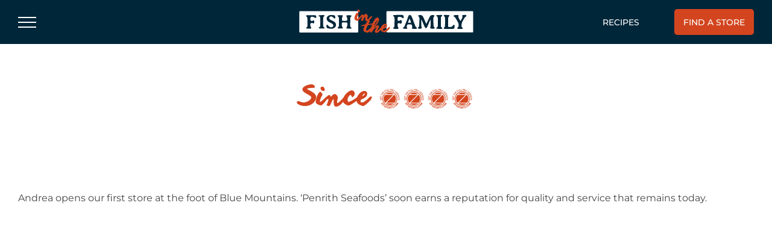

--- FILE ---
content_type: text/css
request_url: https://fishinthefamily.com.au/wp-content/plugins/ajax-load-more-pro/pro/ajax-load-more-filters/dist/css/styles.css?ver=8855bb89fa5c2840e58c8a0d4384aeb8
body_size: 1354
content:
#alm-selected-filters{padding:0 0 15px;margin:0}#alm-selected-filters li{display:inline-block;margin:0 5px 5px 0;padding:0;list-style:none;background:none}#alm-selected-filters li a{display:block;padding:5px 10px;-webkit-border-radius:2px;border-radius:2px;background:#efefef;border:1px solid #e7e7e7;color:#666;font-size:13px;text-decoration:none;line-height:1.1}#alm-selected-filters li a,#alm-selected-filters li a:before{-webkit-transition:all .15s ease;-o-transition:all .15s ease;transition:all .15s ease}#alm-selected-filters li a:before{content:"\D7";display:inline-block;vertical-align:top;margin:0 4px 0 0;opacity:.3;color:#222;position:relative;left:-2px;text-shadow:0 1px 1px hsla(0,0%,100%,.5)}#alm-selected-filters li a:focus,#alm-selected-filters li a:hover{background-color:#efefef;border-color:#ccc;color:#222}#alm-selected-filters li a:focus:before,#alm-selected-filters li a:hover:before{opacity:1}.alm-filters.filters-blue .alm-filter li a.active.field-checkbox:before,.alm-filters.filters-blue .alm-filter li a.active.field-radio:before{background-color:#0081bf;border-color:#0081bf}.alm-filters.filters-blue button[type=button]{background-color:#0081bf}.alm-filters.filters-blue button[type=button]:focus,.alm-filters.filters-blue button[type=button]:hover{background-color:#0073aa}.alm-filters.filters-blue .noUi-connect{background-color:#0081bf}.alm-filters.filters-red .alm-filter li a.active.field-checkbox:before,.alm-filters.filters-red .alm-filter li a.active.field-radio:before{background-color:#ed7070;border-color:#ed7070}.alm-filters.filters-red button[type=button]{background-color:#ed7070}.alm-filters.filters-red button[type=button]:focus,.alm-filters.filters-red button[type=button]:hover{background-color:#d45858}.alm-filters.filters-red .noUi-connect{background-color:#ed7070}.alm-filters.filters-green .alm-filter li a.active.field-checkbox:before,.alm-filters.filters-green .alm-filter li a.active.field-radio:before{background-color:#6fca68;border-color:#6fca68}.alm-filters.filters-green button[type=button]{background-color:#6fca68}.alm-filters.filters-green button[type=button]:focus,.alm-filters.filters-green button[type=button]:hover{background-color:#64b95e}.alm-filters.filters-green .noUi-connect{background-color:#6fca68}.alm-range-slider--label{font-size:15px;padding:10px 0 0}.alm-range-slider .noUi-connect{background-color:#888}.alm-range-slider .noUi-handle{cursor:pointer}.alm-range-slider .noUi-vertical{height:200px}.alm-range-slider .noUi-marker-horizontal.noUi-marker{height:2px;width:1px}.alm-range-slider .noUi-marker-horizontal.noUi-marker-large{height:5px}.alm-range-slider .noUi-pips{color:#666;font-size:13px}.alm-reveal.alm-filters:after{content:"";display:table;clear:both}.alm-filters-container{margin:0;padding:0;position:relative;-webkit-transition:opacity .25s ease;-o-transition:opacity .25s ease;transition:opacity .25s ease}.alm-filters-container *,.alm-filters-container :after,.alm-filters-container :before{-webkit-box-sizing:border-box;box-sizing:border-box}.alm-filters-container .alm-filter{display:block;padding:0 0 10px;margin:0 0 20px}.alm-filters-container .alm-filter--submit{display:block;padding:0;margin:0 0 15px}.alm-filters-container .alm-filter label{font-weight:600;font-size:15px;margin:0 0 15px;padding:0;cursor:pointer}.alm-filters-container .alm-filter[data-fieldtype=range_slider] label,.alm-filters-container .alm-filter[data-fieldtype=text] label{display:block}.alm-filters-container .alm-filter ul{padding:0;margin:0}.alm-filters-container .alm-filter ul ul{padding-top:4px}.alm-filters-container .alm-filter li{padding:0;margin:0 0 6px;list-style:none;content:"";line-height:1;display:block;clear:both;position:relative}.alm-filters-container .alm-filter li.has_parent{padding-left:9px}.alm-filters-container .alm-filter li:last-of-type{margin:0}.alm-filters-container .alm-filter li a{display:block;padding:0 10px 0 26px;min-height:22px;line-height:1.4;font-size:15px;position:relative;text-decoration:none;color:#666}.alm-filters-container .alm-filter li a:before{position:absolute;left:1px;top:1px;width:18px;height:18px;background:#fff;border:1px solid #ccc;display:block;content:"";-webkit-transition:all .15s ease;-o-transition:all .15s ease;transition:all .15s ease;-webkit-box-shadow:inset 0 1px 1px rgba(0,0,0,.1);box-shadow:inset 0 1px 1px rgba(0,0,0,.1)}.alm-filters-container .alm-filter li a:after{position:absolute;display:block;content:"";z-index:1;opacity:0;visibility:hidden}.alm-filters-container .alm-filter li a:focus,.alm-filters-container .alm-filter li a:hover{color:#222}.alm-filters-container .alm-filter li a:focus:before,.alm-filters-container .alm-filter li a:hover:before{border-color:#888}.alm-filters-container .alm-filter li a.field-checkbox:before{-webkit-border-radius:2px;border-radius:2px}.alm-filters-container .alm-filter li a.field-checkbox:after{left:7px;top:3px;width:6px;height:11px;border:solid #fff;border-width:0 3px 3px 0;-ms-transform:rotate(45deg);-webkit-transform:rotate(45deg);transform:rotate(45deg)}.alm-filters-container .alm-filter li a.field-radio:after,.alm-filters-container .alm-filter li a.field-radio:before{-webkit-border-radius:100%;border-radius:100%}.alm-filters-container .alm-filter li a.field-radio:after{width:8px;height:8px;left:6px;top:6px;background-color:#fff}.alm-filters-container .alm-filter li a.active{color:#222}.alm-filters-container .alm-filter li a.active.field-checkbox:before,.alm-filters-container .alm-filter li a.active.field-radio:before{border-color:#888;background-color:#888;-webkit-box-shadow:none;box-shadow:none}.alm-filters-container .alm-filter li a.active.field-checkbox:after,.alm-filters-container .alm-filter li a.active.field-radio:after{visibility:visible;opacity:1}.alm-filters-container .alm-filter--select select{margin:0;max-width:100%;position:relative;background-color:#fff;cursor:pointer;font-size:15px;color:#333}.alm-filters-container .alm-filter--select select[multiple]{padding:5px}.alm-filters-container .alm-filter--text-wrap{position:relative}.alm-filters-container .alm-filter--text-wrap input[type=text]{background:#fff;border:1px solid #ccc;color:#666;padding:0 10px;-webkit-border-radius:3px;border-radius:3px;max-width:100%;width:100%;height:42px;line-height:42px;outline:none;-webkit-transition:border-color .15s ease;-o-transition:border-color .15s ease;transition:border-color .15s ease;font-size:15px;color:#333;min-width:100px}.alm-filters-container .alm-filter--text-wrap input[type=text]:active,.alm-filters-container .alm-filter--text-wrap input[type=text]:focus{border-color:#888;background:#fff}.alm-filters-container .alm-filter--text-wrap button[type=button]{-webkit-border-radius:0 3px 3px 0;border-radius:0 3px 3px 0;width:auto;height:auto;line-height:1}.alm-filters-container .alm-filter--text-wrap.has-button{display:-webkit-box;display:-webkit-flex;display:-ms-flexbox;display:flex;-webkit-box-pack:center;-webkit-justify-content:center;-ms-flex-pack:center;justify-content:center}.alm-filters-container .alm-filter--text-wrap.has-button input[type=text]{-webkit-border-radius:2px 0 0 2px;border-radius:2px 0 0 2px;-webkit-box-flex:1;-webkit-flex:1;-ms-flex:1;flex:1}.alm-filters-container .alm-filter--text-wrap.has-button button{-webkit-box-shadow:-3px 0 5px rgba(0,0,0,.1);box-shadow:-3px 0 5px rgba(0,0,0,.1)}.alm-filters-container .alm-filter--text ::-webkit-input-placeholder{color:#ccc;font-size:15px}.alm-filters-container .alm-filter--text ::-moz-placeholder{color:#ccc;font-size:15px}.alm-filters-container .alm-filter--text :-ms-input-placeholder{color:#ccc;font-size:15px}.alm-filters-container .alm-filter--text :-moz-placeholder{color:#ccc;font-size:15px}.alm-filters-container .alm-filter--preselected li.alm-filter--radio a.active{cursor:default}.alm-filters-container .alm-filter--title h3{font-size:18px;font-weight:600;margin:0;padding:0 0 20px;line-height:1.15}.alm-filters-container button[type=button]{padding:0 15px;-webkit-border-radius:3px;border-radius:3px;max-width:100%;width:auto;height:42px;line-height:42px;font-size:15px;color:#fff;background-color:#888;border:none;text-transform:none;font-weight:600;cursor:pointer}.alm-filters-container button[type=button]:active,.alm-filters-container button[type=button]:focus,.alm-filters-container button[type=button]:hover{color:#fff;background-color:#454545}.alm-filters-container.filtering{opacity:.6}.alm-filters-container.filtering .alm-filters--loading{display:block}.alm-filters-container--loading{position:absolute;left:0;top:0;width:100%;height:100%;z-index:1000;display:none}.alm-filters-container .alm-filters-edit{position:absolute;right:0;top:5px;opacity:0;visibility:hidden;font-size:13px;padding:5px;display:inline-block;-webkit-transition:all .15s ease;-o-transition:all .15s ease;transition:all .15s ease}.alm-filters-container:hover .alm-filters-edit{visibility:visible;opacity:1}

--- FILE ---
content_type: text/css
request_url: https://fishinthefamily.com.au/wp-content/plugins/ajax-load-more-pro/pro/ajax-load-more-paging/core/css/ajax-load-more-paging.min.css?ver=8855bb89fa5c2840e58c8a0d4384aeb8
body_size: 439
content:
ul.alm-paging{text-align:center;margin:0;padding:15px 0 10px;list-style:none;opacity:0;position:relative;z-index:1}ul.alm-paging.empty{display:none}ul.alm-paging li{background:none;overflow:hidden;position:relative;list-style:none;padding:0;margin:0 1px;line-height:1;display:inline-block;vertical-align:top;font-size:15px}ul.alm-paging li:before,ul.alm-paging li:after{content:none}ul.alm-paging li a{display:block;padding:8px 10px;border-radius:2px;color:#666;border:1px solid #f1f1f1;background:#f7f7f7;text-decoration:none;-webkit-transition:all 0.15s ease;transition:all 0.15s ease}ul.alm-paging li a:hover,ul.alm-paging li a:focus{color:#222;border-color:#e1e1e1;background-color:#efefef}ul.alm-paging li a:active{background-color:#e1e1e1}ul.alm-paging li.disabled a{box-shadow:none;cursor:default !important;opacity:.3}ul.alm-paging li.active a{background:#ed7070;border-color:#ed7070;color:#fff;cursor:default;text-decoration:none}.ajax-load-more-wrap.paging-blue ul.alm-paging li.active a{background-color:#6bb1d9;border-color:#6bb1d9}.ajax-load-more-wrap.paging-green ul.alm-paging li.active a{background-color:#98ca68;border-color:#98ca68}.ajax-load-more-wrap.paging-red ul.alm-paging li.active a{background-color:#ca4b4b;border-color:#ca4b4b}.ajax-load-more-wrap.paging-purple ul.alm-paging li.active a{background-color:#b369c8;border-color:#b369c8}.ajax-load-more-wrap.paging-grey ul.alm-paging li.active a{background-color:#666;border-color:#666}.ajax-load-more-wrap.paging-white ul.alm-paging li.active a{background-color:#fff;color:#333;border-color:#fff}.ajax-load-more-wrap .alm-paging-content{-webkit-transition:all 0.25s ease;transition:all 0.25s ease}.ajax-load-more-wrap.alm-loading .alm-paging-content{opacity:0.5}.alm-paging-wrap .alm-paging-loading,.ajax-load-more-wrap.alm-is-filtering{background-color:rgba(255, 255, 255, 0.1);background-image:url('../../img/ajax-loader.gif');background-repeat:no-repeat;background-position:center center}.ajax-load-more-wrap.alm-loading .ajax-load-more-wrap.alm-is-filtering{min-height:150px}.ajax-load-more-wrap.alm-is-filtering{background-color:transparent}.alm-paging-wrap .alm-reveal{position:relative}.alm-paging-wrap .alm-paging-loading{display:block;opacity:0;visibility:hidden;position:absolute;top:0;left:0;width:100%;height:100%;z-index:9999;-webkit-transition:all 0.25s ease;transition:all 0.25s ease}.alm-loading .alm-paging-wrap .alm-paging-loading{visibility:visible;opacity:1}

--- FILE ---
content_type: image/svg+xml
request_url: https://fishinthefamily.com.au/wp-content/uploads/2021/04/FITF-LOGO-STACKED.svg
body_size: 6413
content:
<svg xmlns="http://www.w3.org/2000/svg" width="334.95" height="297.28" viewBox="0 0 334.95 297.28"><defs><style>.cls-1{fill:#00263a;}.cls-2{fill:#d2451e;}</style></defs><g id="Layer_2" data-name="Layer 2"><g id="Layer_1-2" data-name="Layer 1"><path class="cls-1" d="M.56,2.83V120.4a2.84,2.84,0,0,0,2.83,2.84H331.56a2.84,2.84,0,0,0,2.83-2.84V2.83A2.83,2.83,0,0,0,331.56,0H3.39A2.83,2.83,0,0,0,.56,2.83Zm95.88,32q0,4.59-3.16,4.59c-.19,0-2.79-1.26-7.82-3.76S76,31.87,72.21,31.87a10.06,10.06,0,0,0-4.46,1.33,8.79,8.79,0,0,0-3.83,3.62c-.83,1.52-1.24,4.26-1.24,8.2q0,11.71,8,11.71a13.15,13.15,0,0,0,6.13-2.12A19,19,0,0,1,81,52.48q4.26,0,4.27,9.55,0,5.25-2,7.41a2.69,2.69,0,0,1-2,1,14.91,14.91,0,0,1-4.41-1.3,15.07,15.07,0,0,0-4.52-1.3q-5.32,0-7.92,2.44-1.79,1.65-1.78,6.9a34.86,34.86,0,0,0,1.5,10.19A48.68,48.68,0,0,0,67,95c.91,1.77,1.36,2.67,1.36,2.7,0,2-1.92,2.93-5.77,2.93l-1.88,0H58.74q-13.8,0-17.52-1.16c-1.63-.52-2.44-1.46-2.44-2.82s1.16-2.69,3.47-4,3.66-2.85,4.07-4.69q.23-1,.22-22.9t-.8-26.1a14.49,14.49,0,0,0-4-7.54c-2.14-2.19-3.22-3.9-3.22-5.11s1-2,2.83-2.27q5-.82,25.06-.83l6-.16h6l1.94.05q10.92,0,12.86,1.27,3.27,2.16,3.27,8.73Zm42.61,64.86h-3.88l-1.28-.06h-2.6l-3.77-.11-5-.11-2.44-.11c-.81,0-1.65-.06-2.5-.06q-7.09,0-7.09-2.26t3.69-4.84a10.41,10.41,0,0,0,4.51-5.77q.84-3.21.84-25.33t-.45-23.84a9.71,9.71,0,0,0-3.77-5.85q-5-3.54-5-5.53V25q0-2,14-2l3.77-.16h3.77l1.27.05h1.28q6.32,0,7.68.47c.9.32,1.35,1.26,1.35,2.85,0,1-1.36,2.54-4.1,4.75a9.08,9.08,0,0,0-3,5.19q-.78,3.38-.78,26t.61,25.13q.62,2.49,4,5.36t3.39,4.75Q143.49,99.66,139.05,99.66Zm53.5-.28A29,29,0,0,1,182.9,101h-2a75.42,75.42,0,0,1-13.53-1.37Q160,98.27,158,97q-3.6-2.49-3.6-11.55V83.52q0-5.85,3.16-5.85,2.22,0,7,5.63t8.12,7.52a16.92,16.92,0,0,0,8.43,1.87,12.92,12.92,0,0,0,8.62-2.93c2.33-2,3.49-4.06,3.49-6.35a11.87,11.87,0,0,0-3.1-8.45q-3.1-3.31-12.37-7.57T165,60.54q-9.76-7.17-9.76-17.23a23.21,23.21,0,0,1,.44-4.37q1.83-9.49,12.25-14.36a25,25,0,0,1,10.65-2.38h2q14.79,0,19.9,2.6,3.83,1.93,3.82,9.94c0,5.35-.9,8-2.71,8q-2.22,0-7.27-4.66A45.46,45.46,0,0,0,186.67,32a14,14,0,0,0-6.79-1.43,10.25,10.25,0,0,0-7.15,2.7,8.45,8.45,0,0,0-3,6.46q0,5,5.54,9,2.77,2,12.81,6.46T202.42,64q6,6.14,6,13.81Q208.46,93.8,192.55,99.38Zm96,1.05-2.55-.06-5.27-.05q-11,0-12.92-1.82l-.66-1.22c0-1.33.77-3.3,2.33-5.91a26.18,26.18,0,0,0,3.07-7.05,46.37,46.37,0,0,0,.75-9.86q0-6.73-2-8.37t-20.71-1.62q-7,0-8.43,2.2c-.62,1-.94,4-.94,9s.31,8.43.92,10.47a17.53,17.53,0,0,0,3.27,6c1.57,2,2.35,3.48,2.35,4.61s-1.43,1.93-4.29,2.43-9.49.74-19.88.74c-2.14,0-3.56-.28-4.24-.85s-1-1.76-1-3.56c0-.67.94-1.76,2.8-3.29a9.66,9.66,0,0,0,3.47-4.67q.66-2.37.66-26.16t-.74-26.18c-.5-1.6-2-3.2-4.58-4.78a5.43,5.43,0,0,1-2.6-4.92l1.27-1.16q2.28-1.22,20.4-1.21,8.43,0,8.43,2.81c0,.89-.66,2.7-2,5.45A37.4,37.4,0,0,0,242.75,38c-.42,1.67-.64,5.36-.64,11.07q0,4.32,2.06,5.91,1.22.95,12.94.94t13.5-1.16q1.77-1.16,1.77-7.76a40.13,40.13,0,0,0-.8-9.56,21,21,0,0,0-3-6.21c-1.48-2.18-2.22-3.5-2.22-4q0-2.1,3.88-3c1.41-.33,5.19-.49,11.37-.49s10.05.18,11.64.55q3.11.72,3.1,4.14c0,.78-1,2.05-2.91,3.84A15.07,15.07,0,0,0,290.07,36q-1,2.61-1,21.05l-.17,13.43,0,2.65V78.5q0,10.11,1.28,12.42c.33.63,1.46,1.49,3.4,2.58a5,5,0,0,1,2.92,4.5C296.45,99.62,293.8,100.43,288.52,100.43Z"/><path class="cls-2" d="M47.85,147.65a10.24,10.24,0,0,0,3.21,1.69A12.46,12.46,0,0,0,55,150a3.67,3.67,0,0,0,3-1.09,4.15,4.15,0,0,0,.87-2.68,12.88,12.88,0,0,0-2.22-7.33,8.23,8.23,0,0,0-2.12-2.19,4,4,0,0,0-2.21-.8c-.55,0-1.15,0-1.79,0l-1.79.1c-.64.06-1.28.11-1.92.14a13.74,13.74,0,0,0-1.43,2.8,8.61,8.61,0,0,0-.5,2.89,6.74,6.74,0,0,0,.79,3.23A8.13,8.13,0,0,0,47.85,147.65Z"/><path class="cls-2" d="M118.73,173.1c-1.23,1.35-2.52,2.75-3.89,4.21s-2.77,2.93-4.22,4.39-2.83,2.78-4.14,3.94a40.76,40.76,0,0,1-3.57,2.82,5.08,5.08,0,0,1-2.56,1.08,1.19,1.19,0,0,1-1.06-.65,4.38,4.38,0,0,1-.39-2.15,21.12,21.12,0,0,1,.37-3.93c.24-1.27.5-2.52.79-3.76s.56-2.45.8-3.64a18,18,0,0,0,.36-3.57,11,11,0,0,0-.84-4,15.18,15.18,0,0,0-2.3-4,13.53,13.53,0,0,0-3.35-3,7.51,7.51,0,0,0-4.07-1.2,6.63,6.63,0,0,0-2.92.89,23.45,23.45,0,0,0-3.5,2.29A29,29,0,0,0,80.87,166a20.54,20.54,0,0,0-2.56,3.3,7.87,7.87,0,0,0-.65-2.12,10,10,0,0,0-1.26-2,7,7,0,0,0-1.71-1.56,3.7,3.7,0,0,0-2.07-.63A6.14,6.14,0,0,0,69.27,164a18.56,18.56,0,0,0-3.19,2.6,30.42,30.42,0,0,0-2.77,3.26l-.11.16-3.46,3.41q-2.7,2.67-5.59,5.28c-1.93,1.74-3.86,3.35-5.79,4.85a34.07,34.07,0,0,1-5.3,3.45,7.2,7.2,0,0,1-.29-2.22,17.72,17.72,0,0,1,.41-3.6,34.43,34.43,0,0,1,1.11-4.1c.46-1.39,1-2.79,1.59-4.19s1.21-2.73,1.85-4,1.28-2.39,1.91-3.4a16.92,16.92,0,0,1,1.76-2.44c-.29-1-.6-1.94-.92-2.84a16,16,0,0,0-1.16-2.56,13.55,13.55,0,0,0-1.61-2.29,14.88,14.88,0,0,0-2.24-2.05,3.05,3.05,0,0,0-1.64-.58,4.71,4.71,0,0,0-3.09,1.67,23.94,23.94,0,0,0-3.38,4.36,56.66,56.66,0,0,0-3.28,6.13q-1.59,3.42-2.82,6.94a57.79,57.79,0,0,0-2,6.87,28.45,28.45,0,0,0-.72,5.86,15.39,15.39,0,0,0,.38,3.57,8.64,8.64,0,0,0,1.25,2.9,7,7,0,0,0,1.36,1.15A23.81,23.81,0,0,0,34,193.71q1.43.79,3.09,1.59c1.11.53,2.21,1,3.3,1.45a30.54,30.54,0,0,0,3.07,1.06,8.46,8.46,0,0,0,2.34.41,6.5,6.5,0,0,0,3.49-1.42,32.23,32.23,0,0,0,4.32-3.71q2.27-2.29,4.6-5.11c1.56-1.89,3-3.76,4.39-5.62s2.57-3.62,3.62-5.26l.09-.15.41-.33c.45-.36.88-.68,1.28-1a1.94,1.94,0,0,1,.85-.43c.09,0,.28.21.55.62a5.64,5.64,0,0,1,.41,2.66,9.84,9.84,0,0,1-.36,2.29c-.24,1-.55,2-.92,3.09s-.78,2.25-1.23,3.42-.88,2.29-1.3,3.35-.8,2-1.16,2.85-.61,1.48-.77,1.93a3.52,3.52,0,0,0,1.18,1.1,10.83,10.83,0,0,0,2,.95,18.06,18.06,0,0,0,2.36.67,11.48,11.48,0,0,0,2.41.27,3.51,3.51,0,0,0,2.7-1.57,21.61,21.61,0,0,0,2.44-4c.78-1.61,1.57-3.36,2.34-5.26s1.55-3.68,2.34-5.35a29,29,0,0,1,2.48-4.37,5.21,5.21,0,0,1,2.8-2.24c.22,0,.37.25.43.75a15.26,15.26,0,0,1,.1,2c0,.8,0,1.72-.05,2.75s0,2.12,0,3.28c0,1.74.08,3.52.24,5.35a21,21,0,0,0,1,5A9.23,9.23,0,0,0,91,198.51,5.41,5.41,0,0,0,95,200a18.58,18.58,0,0,0,7.09-1.38A30.72,30.72,0,0,0,108.5,195a40,40,0,0,0,5.67-4.92q2.63-2.75,4.8-5.5c1.45-1.83,2.73-3.57,3.86-5.21l2.84-4.15-3.86-5.64Q120.57,171.08,118.73,173.1Z"/><path class="cls-2" d="M306.1,165.43a1.3,1.3,0,0,0-.7-.55,2.24,2.24,0,0,0-.94-.1c-.34,0-.65.05-.94.05a5.08,5.08,0,0,0-2.51.7,15.1,15.1,0,0,0-2.36,1.64,23,23,0,0,0-2,1.9c-.6.65-1.07,1.15-1.43,1.5q-2,2-4.63,4.41a68.81,68.81,0,0,1-5.57,4.61,37.42,37.42,0,0,1-5.95,3.64,13.34,13.34,0,0,1-5.79,1.47c-1.83,0-3-.36-3.62-1.08a4.65,4.65,0,0,1-.87-3,8.5,8.5,0,0,1,.39-2.85,14.5,14.5,0,0,1,1.16-2.36l4.43-1.86q2.37-1,4.66-2.22a40,40,0,0,0,4.39-2.7,20,20,0,0,0,3.69-3.32,15.71,15.71,0,0,0,2.53-4.08,12.44,12.44,0,0,0,.94-4.92q0-4.53-2.58-6.85t-7.55-2.31a16,16,0,0,0-6.24,1.3,25.44,25.44,0,0,0-6,3.55,35.84,35.84,0,0,0-5.31,5.16,37.37,37.37,0,0,0-4.24,6.17,34.59,34.59,0,0,0-2,4.2l-4.79,5Q249,176,245.86,179c-2.11,2-4.07,3.79-5.88,5.35a43.49,43.49,0,0,1-4.61,3.54,26,26,0,0,1,1.69-4.1c.7-1.38,1.47-2.78,2.29-4.19s1.65-2.83,2.51-4.25,1.61-2.83,2.29-4.26a31.67,31.67,0,0,0,1.66-4.3,14.42,14.42,0,0,0,.65-4.27,19.21,19.21,0,0,0-.19-2.65,13.53,13.53,0,0,0-.6-2.56,6,6,0,0,0-1.06-1.9,2,2,0,0,0-1.57-.75,11.81,11.81,0,0,0-4.39.94A31,31,0,0,0,234,158a52.4,52.4,0,0,0-4.48,3.13q-2.19,1.71-4.1,3.26l-3.38,2.72a9.73,9.73,0,0,1-2.34,1.52.26.26,0,0,1-.29,0l-.24-.11a6.39,6.39,0,0,1,1.11-1.86c.61-.79,1.36-1.65,2.24-2.58s1.84-1.91,2.87-2.92l3-2.92c.95-.93,1.8-1.79,2.56-2.58s1.31-1.4,1.66-1.85c1.48-2,3.07-4.26,4.78-6.9a91.76,91.76,0,0,0,4.75-8.32,62.58,62.58,0,0,0,3.64-8.88,28.13,28.13,0,0,0,1.44-8.56,5.58,5.58,0,0,0-1-2.72,14.18,14.18,0,0,0-2.32-2.75,14,14,0,0,0-3-2.12,6.33,6.33,0,0,0-2.95-.85,10.84,10.84,0,0,0-5.81,1.81,28.76,28.76,0,0,0-5.55,4.68,47.65,47.65,0,0,0-5,6.49q-2.37,3.62-4.32,7.21c-1.3,2.39-2.44,4.68-3.4,6.85s-1.72,4-2.27,5.42h0l-2.41.33-4.1.63-4.49.7-4.48.67c-1.45.21-2.8.39-4,.55s-2.33.28-3.23.34a51.2,51.2,0,0,1,4.82-7.95q2.79-3.81,5.4-7.48a20.43,20.43,0,0,0-4.51-2.65,13,13,0,0,0-5.13-1,4.48,4.48,0,0,0-2.61,1,16.72,16.72,0,0,0-2.7,2.46,36.41,36.41,0,0,0-2.68,3.37c-.88,1.26-1.71,2.5-2.48,3.74s-1.48,2.4-2.12,3.47-1.19,1.94-1.64,2.58c-.78,1.13-1.4,2-1.88,2.63a6.07,6.07,0,0,1-1.69,1.52,9.21,9.21,0,0,1-2.56,1c-1.06.25-2.55.57-4.48,1-.9.19-2,.47-3.43.82s-2.79.76-4.24,1.23-2.82,1-4.1,1.5a15.27,15.27,0,0,0-3,1.59c-.74.53-1.1,1-1.09,1.54s.62.94,1.81,1.33a4.53,4.53,0,0,0,1.74.12c.84,0,1.81-.15,2.92-.29s2.3-.32,3.57-.53l3.78-.63,3.55-.6c1.11-.2,2-.34,2.82-.44a48.66,48.66,0,0,0-5.64,12.74,47.47,47.47,0,0,0-1.84,12.68,7,7,0,0,0,1.11,3.88,11.36,11.36,0,0,0,2.9,3,20.15,20.15,0,0,0,4.05,2.26q2.26,1,4.6,1.74c1.56.51,3.07,1,4.51,1.37s2.72.8,3.81,1.19a10.94,10.94,0,0,0,4.92-1.23,29.86,29.86,0,0,0,5.4-3.43,54.24,54.24,0,0,0,5.46-4.92c.16-.17.31-.35.48-.52-.25,1.2-.46,2.31-.65,3.32-.25,1.27-.42,2.24-.51,2.92a2.05,2.05,0,0,0,.26,1.37,2.38,2.38,0,0,0,1.33.94c.39.13.68.24.87.32a4.84,4.84,0,0,0,.48.17l.41.07.7,0a7.68,7.68,0,0,0,4.39-1.23,14.22,14.22,0,0,0,3.3-3.11,41.17,41.17,0,0,0,2.83-4.15,45.89,45.89,0,0,1,2.94-4.34c.57-.77,1.31-1.68,2.22-2.72s1.89-2.13,3-3.23,2.23-2.21,3.45-3.31,2.44-2.08,3.64-3a20,20,0,0,1,3.57-2.13,8.6,8.6,0,0,1,3.26-.84,45.27,45.27,0,0,1-2.63,5.26c-1,1.73-2,3.49-3,5.25a59.4,59.4,0,0,0-2.67,5.36,22,22,0,0,0-1.62,5.59,5.73,5.73,0,0,0-.07.58,5.13,5.13,0,0,0,0,.53,5.91,5.91,0,0,0,1.06,3.69,6.78,6.78,0,0,0,2.73,2.1,12.81,12.81,0,0,0,3.69.94,38,38,0,0,0,3.91.22,10.72,10.72,0,0,0,5.28-1.72,37.34,37.34,0,0,0,6-4.53,73.88,73.88,0,0,0,6.27-6.49c1-1.11,1.9-2.26,2.83-3.42a14.57,14.57,0,0,0,1.65,3.55,15,15,0,0,0,2.63,3,21.26,21.26,0,0,0,3.38,2.41,16.11,16.11,0,0,0,1.68.89c.71.34,1.5.7,2.37,1.09l2.68,1.16c.91.38,1.78.73,2.6,1s1.54.56,2.17.75a5.46,5.46,0,0,0,1.37.29,10.87,10.87,0,0,0,4.34-1.09,34.73,34.73,0,0,0,5.14-2.84,61.38,61.38,0,0,0,5.38-4c1.8-1.48,3.5-3,5.09-4.49s3-2.95,4.27-4.34a40.28,40.28,0,0,0,2.94-3.57,17.39,17.39,0,0,0,2-3.68,11.64,11.64,0,0,0,.79-4.32A2.53,2.53,0,0,0,306.1,165.43Zm-30.48-4.56a16.19,16.19,0,0,1,1.9-2.74,12.87,12.87,0,0,1,2.51-2.27,6.66,6.66,0,0,1,3-1.16.64.64,0,0,1,.39.15,2.52,2.52,0,0,0,.43.24,23.45,23.45,0,0,1-1.66,2.79,17.8,17.8,0,0,1-2.22,2.66,13.47,13.47,0,0,1-2.63,2,7,7,0,0,1-2.89,1A14.74,14.74,0,0,1,275.62,160.87Zm-54.38-3.81a12.67,12.67,0,0,1,.82-4.05,42.38,42.38,0,0,1,2.15-5q1.32-2.66,3-5.43t3.45-5.35c1.17-1.72,2.3-3.32,3.37-4.8s2-2.72,2.87-3.72a3.25,3.25,0,0,1,.87-.09q-.72,2.5-1.49,4.7t-1.74,4.29c-.64,1.4-1.37,2.82-2.17,4.25s-1.74,2.92-2.8,4.48-2.27,3.25-3.64,5.07-2.93,3.8-4.7,5.95Zm-25.13,17.7q-2.42,2.13-5,4.06c-1.73,1.28-3.42,2.42-5.06,3.4a33.64,33.64,0,0,1-4.58,2.33,9.89,9.89,0,0,1-3.62.87,4.49,4.49,0,0,1-.67-1.68,10.56,10.56,0,0,1-.2-2.08,23.58,23.58,0,0,1,.82-5.74,63.29,63.29,0,0,1,2-6.27c.77-2.05,1.56-4,2.36-5.74s1.45-3.15,1.93-4.14.89-1.76,1.21-2.37a6.83,6.83,0,0,1,.94-1.42,3.43,3.43,0,0,1,.94-.77,3.68,3.68,0,0,1,1.2-.39c.49-.08,1.09-.17,1.81-.26s1.64-.24,2.73-.44l3.74-.67q2.43-.44,5.16-1t5.28-1.3c1-.28,1.88-.57,2.65-.86q-1.08,2.75-2.26,5.63-2.32,5.63-4.25,11.26l-.2.61c-.71.87-1.5,1.78-2.4,2.72C199.21,171.92,197.72,173.35,196.11,174.76Z"/><path class="cls-1" d="M89,253.25h.28l5.17.07.08,0c3.09,0,4.61-.08,5.35-.16-.25-1.8-1.47-5.88-5.34-14.95C90.52,247.52,89.25,251.55,89,253.25Z"/><path class="cls-1" d="M0,206.47v88a2.84,2.84,0,0,0,2.83,2.84H332.12a2.84,2.84,0,0,0,2.83-2.84v-88a2.83,2.83,0,0,0-2.83-2.83H2.83A2.83,2.83,0,0,0,0,206.47Zm52.3,39.14a4.25,4.25,0,0,0,3.1,1,8.43,8.43,0,0,0,4.43-1.28c2.69-1.63,2.78-1.63,3.16-1.63a3,3,0,0,1,2.91,1.87,11,11,0,0,1,.64,4.32c0,5.8-2.23,7-4.1,7-.48,0-1.16-.2-3.07-1.19a6.48,6.48,0,0,0-2.42-.93,7,7,0,0,0-4.29,1.06c-.8.61-1.23,2.11-1.23,4.32a29.41,29.41,0,0,0,.66,6.6,18,18,0,0,0,1,3.39,16.15,16.15,0,0,0,.93,1.49,3.38,3.38,0,0,1,.78,1.86c0,2.47-4,2.47-5.88,2.47l-2.46,0h0c-7.64,0-10.63-.87-10.63-3.1,0-1.45,1.36-2.5,2.39-3.15a4.07,4.07,0,0,0,1.8-1.86c.14-.43.36-1.78.36-6l.14-18.2c0-6.53-.31-9-.58-9.9a4.08,4.08,0,0,0-1.25-2.3c-2.73-2-3.14-2.49-3.14-3.23a2.7,2.7,0,0,1,2.33-2.68,36.3,36.3,0,0,1,6.16-.24l12.47-.28H66.68a6.58,6.58,0,0,1,5,1.74c1.12,1.17,1.63,3.31,1.63,6.71,0,3.08-1.27,3.72-2.33,3.72-.46,0-.55,0-3-1.9a14.09,14.09,0,0,0-3.25-2.07,23.46,23.46,0,0,0-8.52-1.34c-1.82,0-3,.53-3.71,1.62-.54.87-1.18,3-1.18,8.06C51.33,244.09,51.86,245.17,52.3,245.61Zm66.23,29.83a35.13,35.13,0,0,1-6.2.27l-2,0c-3.78,0-7.63-.34-7.63-2.92,0-.44.16-.92,1-2.17a4,4,0,0,0,.61-2.31,14.1,14.1,0,0,0-1.23-4.75c-1.08-2.8-1.67-3.53-1.87-3.72s-1.14-.49-6.76-.49c-5.91,0-7,.45-7.14.54s-.9.8-1.94,3.37a13.89,13.89,0,0,0-1.2,4.75,4.26,4.26,0,0,0,1,2.78c1.44,1.79,1.5,1.86,1.5,2.35,0,2.43-3.82,2.43-5.44,2.43a52.65,52.65,0,0,1-6.84-.34c-2.84-.38-3.44-1.69-3.44-2.72,0-1.38,1.38-2.35,2.58-3A6.16,6.16,0,0,0,76,267.05a59.56,59.56,0,0,0,2.57-6.26c1.14-3.08,2.7-7,4.66-11.74s3.49-8.87,4.62-12.55,1.94-6.17,2.38-7.22c1.43-3.41,3.58-4.13,5.13-4.13h1a4,4,0,0,1,2.34,1c1.51,1.13,3,3.37,4.51,6.86.51,1.15,1.23,3,2.22,5.79s2.92,8,5.84,15.81c3.6,9.7,4.62,12.26,4.84,12.7a5.31,5.31,0,0,0,2.45,2.39c1.93,1,2.72,1.82,2.72,2.8A3,3,0,0,1,118.53,275.44Zm66.69-2.19-1.37,1c-1.48.71-3.78,1-7.26,1-3.68,0-5.9-.52-7-1.64l-.23-.34-.45-1.25a20.32,20.32,0,0,1,.8-4.44,25.63,25.63,0,0,0,.73-6c0-12-.31-17.52-.62-20-.88,1.77-2.43,5.2-5.19,11.79-4,9.52-6.37,15-7.3,16.66-1.38,2.54-3.25,3.07-4.57,3.07-1.14,0-2.32,0-9.45-17.43-3.43-8.38-5.32-12.44-6.35-14.39-.17,2.09-.34,6.21-.34,14.3a91,91,0,0,0,.23,9.15c.15,1.11.42,2.48.79,4.06a16.21,16.21,0,0,1,.61,3.5,2.61,2.61,0,0,1-1.75,2.39,7.53,7.53,0,0,1-3.3.64h-1.91c-3.42,0-6.92-.31-6.92-2.64,0-.91.69-1.87,2.38-3.32a5.6,5.6,0,0,0,1.92-2.32c.11-.42.37-2.56.85-12.26.36-7.47.55-12.6.55-15.25a20.09,20.09,0,0,0-.43-5.26,7.33,7.33,0,0,0-1.94-2.82c-1.46-1.44-2.11-2.52-2.11-3.48,0-1.94,2.68-2.3,7.61-2.3a13.38,13.38,0,0,1,4.69.75,9.14,9.14,0,0,1,4.13,3.67c1.22,1.78,3.66,7,7.46,16,2.89,6.85,4.39,10.05,5.16,11.54.82-1.54,2.45-4.83,5.7-11.84,4.23-9.13,6.78-14.32,7.79-15.87a8.74,8.74,0,0,1,3.92-3.45,18.07,18.07,0,0,1,6.54-.87c4.44,0,5.38,1.7,5.38,3.13v.42l-1.1,1.36-1.14,1.22a7.14,7.14,0,0,0-1.18,2.61,26.9,26.9,0,0,0-.4,5.61c0,11.53.3,20.05.89,25.3a6.42,6.42,0,0,0,1.89,4.18h0c1.9,1.78,2.29,2.56,2.29,3.25Zm22.47,2.63-2.39-.07-1.57,0-1.59-.07h-4.63c-4.45,0-6.85-.35-6.85-2.2V273c0-1,.79-1.81,2.83-3a4.46,4.46,0,0,0,2.24-2.93c.23-1,.52-4.76.52-16.72s-.34-15.7-.62-16.74a3.78,3.78,0,0,0-1.5-2.48c-2.5-1.37-3.47-2.33-3.47-3.41,0-1.72,1.78-2.54,11.92-2.54l6.08-.07c3,0,3.24,1.95,3.24,2.54,0,.93-.74,1.78-2.55,2.95a4.15,4.15,0,0,0-1.94,2.74c-.21,1-.45,4.71-.45,17.22s.29,16.24.54,17.18a3.92,3.92,0,0,0,2,2.56c1.11.62,2.58,1.6,2.58,3.07C212,275.05,210.57,275.88,207.69,275.88Zm48.81-11.47c0,5.58-.72,8.82-2.26,10.23-.7.63-2.32,1.24-13.45,1.24l-7.26,0c-12.43,0-13.19-.14-13.51-.19-2.51-.44-2.79-2-2.79-2.7,0-.85.63-1.58,2.41-2.82a4.88,4.88,0,0,0,2-3.09c.25-1.08.55-5.07.55-18,0-14-.25-16.42-.36-16.82a2,2,0,0,0-1.35-1.3c-.82-.36-3.3-1.42-3.3-3.46,0-2.44,3.69-2.44,5.08-2.44l6.23.07c7.26,0,9.59.6,9.59,2.44,0,.63-.28,1.19-2.83,3.67a7.78,7.78,0,0,0-1.66,4c-.39,2.11-.59,7.92-.59,17.28,0,12.51.27,14.77.38,15.16a1.71,1.71,0,0,0,1.27,1.08,13.7,13.7,0,0,0,3.45.25c3.89,0,6.8-.49,8.66-1.46a10.8,10.8,0,0,0,3.34-3.36c1.64-2.29,2.9-3.31,4.11-3.31s2.31.7,2.31,2.65Zm40.08-33.05a14.48,14.48,0,0,0-3.71,3.16,155.24,155.24,0,0,0-9.15,16.53c-1.55,3.1-2.34,7.48-2.34,13,0,3.75.41,4.7.53,4.9a5.56,5.56,0,0,0,1.92,1.71,3.72,3.72,0,0,1,2.2,3.14c0,1.56-1.45,2.35-4.31,2.35l-8.78-.21h0c-3.56,0-6.89-.31-6.89-2.57,0-1,.7-1.92,2.25-3.13a5.87,5.87,0,0,0,2.06-2.71c.27-.76.59-2.56.59-6.79a20.77,20.77,0,0,0-2.84-10.14c-4.65-8.4-7.78-13.73-9.3-15.87a9.45,9.45,0,0,0-3.05-2.63c-1.19-.67-2.77-1.75-2.77-3.31,0-.88.43-2.44,3.26-3a61.74,61.74,0,0,1,9.92-.49c4,0,4.83,1.59,4.83,2.92,0,.41-.15.69-.8,1.69a2.7,2.7,0,0,0-.42,1.51c0,.91.81,3.85,6.21,13.34.68,1.22,1.13,1.92,1.41,2.32a39.41,39.41,0,0,0,3.79-6.07c3.24-5.89,3.73-8.1,3.73-8.9a4.68,4.68,0,0,0-.61-1.8c-.82-1.68-.85-1.81-.85-2.12,0-2.81,4.27-3.17,8-3.17h2.32c1.31,0,5.29,0,5.29,2.63C299.06,229,298.23,230.27,296.58,231.36Z"/></g></g></svg>

--- FILE ---
content_type: image/svg+xml
request_url: https://fishinthefamily.com.au/wp-content/uploads/2021/04/FITF-LOGO-HORIZONTAL-INVERTED.svg
body_size: 6471
content:
<svg xmlns="http://www.w3.org/2000/svg" width="731.35" height="119.79" viewBox="0 0 731.35 119.79"><defs><style>.cls-1{fill:#00263a;}.cls-2{fill:#fff;}.cls-3{fill:#d2451e;}</style></defs><g id="Layer_2" data-name="Layer 2"><g id="Layer_1-2" data-name="Layer 1"><rect class="cls-1" width="731.35" height="119.79" rx="2.83"/><path class="cls-2" d="M15.4,18.83v81.84a2.83,2.83,0,0,0,2.83,2.83H249.59a2.84,2.84,0,0,0,2.84-2.83V18.83A2.84,2.84,0,0,0,249.59,16H18.23A2.83,2.83,0,0,0,15.4,18.83ZM83.48,40.71c0,2.17-.75,3.25-2.25,3.25q-.2,0-5.55-2.66a21.65,21.65,0,0,0-9.41-2.67,7.19,7.19,0,0,0-3.17.94,6.2,6.2,0,0,0-2.71,2.57c-.59,1.08-.89,3-.89,5.82q0,8.32,5.67,8.32a9.21,9.21,0,0,0,4.35-1.51,13.62,13.62,0,0,1,3-1.51q3,0,3,6.78,0,3.74-1.41,5.26a1.92,1.92,0,0,1-1.46.71,10.89,10.89,0,0,1-3.13-.92,10.42,10.42,0,0,0-3.21-.93c-2.52,0-4.39.58-5.63,1.73-.84.78-1.26,2.42-1.26,4.9A24.79,24.79,0,0,0,60.53,78a33.28,33.28,0,0,0,2,5.39c.65,1.26,1,1.9,1,1.92q0,2.09-4.1,2.08l-1.33,0H56.71q-9.81,0-12.44-.82c-1.16-.37-1.73-1-1.73-2s.82-1.91,2.46-2.83a5.25,5.25,0,0,0,2.89-3.33c.1-.49.16-5.92.16-16.26s-.19-16.52-.57-18.53a10.26,10.26,0,0,0-2.86-5.35q-2.28-2.34-2.28-3.63c0-.87.67-1.4,2-1.61q3.54-.59,17.79-.59l4.25-.12h4.25l1.38,0q7.76,0,9.13.9,2.32,1.53,2.33,6.2Zm30.25,46.05H111l-.91,0h-1.85l-2.68-.08L102,86.56l-1.73-.08c-.58,0-1.17,0-1.77,0-3.36,0-5-.53-5-1.61s.87-2.21,2.62-3.43a7.37,7.37,0,0,0,3.2-4.1q.6-2.26.59-18t-.31-16.93a6.86,6.86,0,0,0-2.68-4.15q-3.59-2.52-3.58-3.93v-.55q0-1.41,9.92-1.41l2.68-.12h2.67l.91,0h.9a23.93,23.93,0,0,1,5.46.34c.64.22,1,.89,1,2q0,1-2.91,3.37a6.47,6.47,0,0,0-2.13,3.69q-.56,2.39-.55,18.47T111.64,78a8,8,0,0,0,2.84,3.8c1.6,1.36,2.4,2.49,2.4,3.38C116.88,86.23,115.83,86.76,113.73,86.76Zm38-.2a20.39,20.39,0,0,1-6.85,1.18h-1.42a53.14,53.14,0,0,1-9.6-1q-5.28-1-6.66-1.93c-1.7-1.17-2.56-3.9-2.56-8.19V75.3q0-4.15,2.25-4.16,1.58,0,5,4a24.61,24.61,0,0,0,5.77,5.33,12,12,0,0,0,6,1.33,9.17,9.17,0,0,0,6.12-2.08,5.9,5.9,0,0,0,2.48-4.51,8.39,8.39,0,0,0-2.21-6q-2.21-2.35-8.77-5.37a58.84,58.84,0,0,1-9.1-4.86q-6.93-5.1-6.92-12.24a16,16,0,0,1,.31-3.1q1.3-6.75,8.7-10.2a17.74,17.74,0,0,1,7.56-1.69h1.42q10.5,0,14.13,1.85c1.81.91,2.71,3.27,2.71,7.06s-.64,5.68-1.93,5.68c-1,0-2.76-1.1-5.15-3.31a32.71,32.71,0,0,0-5.43-4.33,10,10,0,0,0-4.83-1,7.25,7.25,0,0,0-5.07,1.92,6,6,0,0,0-2.11,4.59q0,3.57,3.94,6.39a64.73,64.73,0,0,0,9.09,4.59q7.13,3.18,10.16,6.24a13.63,13.63,0,0,1,4.29,9.8Q163,82.61,151.72,86.56Zm68.14.75-1.81,0-3.74,0q-7.83,0-9.17-1.3l-.48-.86a9.5,9.5,0,0,1,1.66-4.2,18.34,18.34,0,0,0,2.18-5,32.67,32.67,0,0,0,.53-7q0-4.78-1.43-5.94t-14.71-1.16q-5,0-6,1.57-.67,1.09-.67,6.35a29.47,29.47,0,0,0,.65,7.44,12.49,12.49,0,0,0,2.32,4.25,6.09,6.09,0,0,1,1.68,3.28c0,.8-1,1.37-3.06,1.72s-6.73.53-14.11.53a5.14,5.14,0,0,1-3-.6,3.26,3.26,0,0,1-.73-2.53c0-.48.66-1.25,2-2.34a6.82,6.82,0,0,0,2.46-3.31q.48-1.69.47-18.58T174.37,41q-.52-1.71-3.25-3.39a3.89,3.89,0,0,1-1.85-3.49l.91-.83c1.08-.57,5.9-.86,14.49-.86q6,0,6,2a12,12,0,0,1-1.42,3.87,26.42,26.42,0,0,0-1.87,4.7,41.52,41.52,0,0,0-.45,7.87c0,2,.49,3.44,1.46,4.19.57.45,3.64.67,9.19.67s8.74-.27,9.58-.82,1.26-2.39,1.26-5.51a28.65,28.65,0,0,0-.57-6.79,14.83,14.83,0,0,0-2.14-4.41,9.38,9.38,0,0,1-1.58-2.83c0-1,.92-1.71,2.76-2.15a50.19,50.19,0,0,1,8.07-.36,50.45,50.45,0,0,1,8.26.39,2.69,2.69,0,0,1,2.21,2.95c0,.55-.69,1.45-2.07,2.72A10.54,10.54,0,0,0,221,41.57q-.71,1.84-.71,14.94l-.12,9.54,0,1.88v3.8c0,4.79.31,7.73.91,8.83a6.8,6.8,0,0,0,2.42,1.82,3.54,3.54,0,0,1,2.07,3.2Q225.49,87.31,219.86,87.31Z"/><path class="cls-2" d="M453.21,63.08h.31l5.8.08.08,0c3.47,0,5.17-.09,6-.17-.28-2-1.64-6.59-6-16.76C454.93,56.67,453.51,61.18,453.21,63.08Z"/><path class="cls-2" d="M366.51,18.87v81.31a2.75,2.75,0,0,0,2.75,2.74H713.05a2.75,2.75,0,0,0,2.75-2.74V18.87a2.75,2.75,0,0,0-2.75-2.74H369.26A2.75,2.75,0,0,0,366.51,18.87Zm45.6,35.66a4.79,4.79,0,0,0,3.48,1.09,9.33,9.33,0,0,0,5-1.44c3-1.83,3.12-1.83,3.55-1.83a3.42,3.42,0,0,1,3.26,2.1,12.08,12.08,0,0,1,.72,4.83c0,6.51-2.5,7.87-4.6,7.87-.54,0-1.3-.22-3.44-1.33a7,7,0,0,0-2.71-1A8,8,0,0,0,412.51,66c-.9.69-1.37,2.37-1.37,4.85a32.46,32.46,0,0,0,.74,7.39A20.17,20.17,0,0,0,413,82a19.26,19.26,0,0,0,1,1.67,3.83,3.83,0,0,1,.88,2.08c0,2.77-4.45,2.77-6.59,2.77l-2.76,0h0c-8.56,0-11.91-1-11.91-3.47,0-1.63,1.52-2.79,2.67-3.53a4.44,4.44,0,0,0,2-2.09c.15-.47.41-2,.41-6.75l.15-20.4c0-7.31-.35-10.07-.65-11.09a4.66,4.66,0,0,0-1.39-2.58c-3.06-2.21-3.52-2.78-3.52-3.61A3,3,0,0,1,396,32c.56-.13,1.83-.27,6.89-.27l14-.31h11.4c2.47,0,4.35.65,5.58,1.95s1.82,3.7,1.82,7.51c0,3.45-1.42,4.18-2.61,4.18-.52,0-.62,0-3.32-2.14a16.19,16.19,0,0,0-3.64-2.32,26.46,26.46,0,0,0-9.55-1.5c-2,0-3.4.6-4.16,1.82-.6,1-1.32,3.33-1.32,9C411,52.83,411.62,54,412.11,54.53ZM486.32,88a40.2,40.2,0,0,1-6.95.3l-2.24,0c-4.24,0-8.55-.39-8.55-3.28,0-.49.18-1,1.15-2.43a4.48,4.48,0,0,0,.68-2.59A16.11,16.11,0,0,0,469,74.67c-1.22-3.14-1.88-4-2.11-4.16s-1.27-.55-7.57-.55c-6.62,0-7.82.5-8,.6s-1,.9-2.18,3.78a15.49,15.49,0,0,0-1.35,5.32,4.81,4.81,0,0,0,1.09,3.12c1.62,2,1.68,2.08,1.68,2.62,0,2.73-4.28,2.73-6.1,2.73a58.56,58.56,0,0,1-7.66-.38c-3.18-.43-3.85-1.9-3.85-3,0-1.54,1.54-2.63,2.88-3.41a6.8,6.8,0,0,0,2.76-2.74,65.82,65.82,0,0,0,2.89-7c1.27-3.45,3-7.87,5.21-13.15s3.91-9.93,5.18-14.06,2.18-6.92,2.67-8.09c1.6-3.82,4-4.63,5.74-4.63h1.09a4.49,4.49,0,0,1,2.63,1.09c1.68,1.26,3.33,3.78,5.05,7.69.56,1.28,1.38,3.4,2.49,6.48s3.26,8.93,6.53,17.72c4,10.86,5.18,13.73,5.43,14.23a5.92,5.92,0,0,0,2.74,2.67c2.17,1.14,3,2,3,3.14A3.32,3.32,0,0,1,486.32,88ZM561,85.5l-1.53,1.1c-1.66.79-4.25,1.11-8.14,1.11-4.12,0-6.62-.59-7.84-1.85l-.26-.37-.5-1.41a22.93,22.93,0,0,1,.89-5,28.58,28.58,0,0,0,.82-6.71c0-13.48-.35-19.63-.69-22.43-1,2-2.73,5.84-5.82,13.21-4.47,10.67-7.14,16.78-8.18,18.68-1.55,2.84-3.64,3.43-5.12,3.43-1.28,0-2.6,0-10.59-19.53-3.84-9.39-6-13.93-7.11-16.12-.2,2.35-.39,7-.39,16a102.18,102.18,0,0,0,.26,10.24c.18,1.25.48,2.78.89,4.55a18.62,18.62,0,0,1,.68,3.93,3,3,0,0,1-2,2.68,8.55,8.55,0,0,1-3.69.71h-2.14c-3.84,0-7.75-.35-7.75-3,0-1,.77-2.09,2.66-3.72,1.64-1.41,2.05-2.23,2.15-2.6s.41-2.86.95-13.74c.41-8.36.62-14.11.62-17.07a22,22,0,0,0-.49-5.9,8.1,8.1,0,0,0-2.17-3.16c-1.63-1.62-2.36-2.82-2.36-3.91,0-2.16,3-2.57,8.53-2.57A15,15,0,0,1,508,33a10.31,10.31,0,0,1,4.62,4.11C514,39.1,516.74,45,521,55c3.25,7.67,4.93,11.26,5.79,12.93.92-1.72,2.74-5.41,6.38-13.26,4.74-10.23,7.59-16.05,8.73-17.79A9.84,9.84,0,0,1,546.28,33a20.51,20.51,0,0,1,7.33-1c5,0,6,1.91,6,3.51v.47l-1.23,1.53-1.28,1.36a8.17,8.17,0,0,0-1.33,2.93,30.18,30.18,0,0,0-.45,6.28c0,12.93.34,22.46,1,28.34a7.15,7.15,0,0,0,2.11,4.69h0c2.14,2,2.57,2.88,2.57,3.64Zm25.17,3-2.67-.08c-.61,0-1.19,0-1.77,0L580,88.25h-5.19c-5,0-7.68-.39-7.68-2.46v-.54c0-1.09.89-2,3.17-3.35a5,5,0,0,0,2.51-3.28c.27-1.15.59-5.33.59-18.73s-.38-17.59-.7-18.77A4.21,4.21,0,0,0,571,38.35c-2.8-1.54-3.89-2.61-3.89-3.82,0-1.93,2-2.85,13.36-2.85l6.81-.08c3.37,0,3.63,2.18,3.63,2.85,0,1-.83,2-2.85,3.3a4.67,4.67,0,0,0-2.18,3.07c-.23,1.06-.5,5.28-.5,19.3s.33,18.19.6,19.24a4.42,4.42,0,0,0,2.2,2.88c1.24.68,2.88,1.79,2.88,3.43C591.08,87.51,589.44,88.45,586.21,88.45Zm54.7-12.86c0,6.25-.81,9.89-2.54,11.46-.79.71-2.6,1.4-15.06,1.4l-8.14,0c-13.93,0-14.78-.15-15.14-.22-2.82-.49-3.12-2.27-3.12-3,0-1,.7-1.77,2.69-3.16a5.53,5.53,0,0,0,2.23-3.47c.27-1.2.6-5.67.6-20.15,0-15.65-.27-18.39-.39-18.84s-.4-1-1.52-1.46c-.92-.4-3.69-1.6-3.69-3.87,0-2.73,4.13-2.73,5.69-2.73l7,.07c8.13,0,10.74.67,10.74,2.73,0,.7-.31,1.34-3.17,4.11a8.68,8.68,0,0,0-1.86,4.49c-.43,2.36-.65,8.87-.65,19.35,0,14,.29,16.55.42,17s.39.87,1.42,1.21a15.49,15.49,0,0,0,3.87.28c4.35,0,7.62-.55,9.7-1.64a12.14,12.14,0,0,0,3.74-3.76c1.83-2.56,3.25-3.7,4.6-3.7s2.6.77,2.6,3Zm44.9-37a16.15,16.15,0,0,0-4.16,3.55c-2.39,3.45-5.84,9.68-10.25,18.51-1.74,3.48-2.62,8.39-2.62,14.58,0,4.2.45,5.26.59,5.49a6.18,6.18,0,0,0,2.16,1.91c1.63,1,2.46,2.15,2.46,3.52,0,1.75-1.62,2.64-4.83,2.64l-9.84-.24h0c-4,0-7.71-.35-7.71-2.88,0-1.07.77-2.16,2.52-3.51a6.6,6.6,0,0,0,2.3-3c.3-.85.66-2.87.66-7.61a23.36,23.36,0,0,0-3.18-11.36c-5.21-9.41-8.72-15.39-10.43-17.78a10.54,10.54,0,0,0-3.4-3c-1.34-.75-3.11-2-3.11-3.7,0-1,.48-2.74,3.66-3.39a68.9,68.9,0,0,1,11.1-.55c4.48,0,5.42,1.78,5.42,3.27,0,.47-.17.78-.9,1.9a3,3,0,0,0-.46,1.69c0,1,.9,4.31,6.94,15,.77,1.36,1.27,2.14,1.59,2.59a44.81,44.81,0,0,0,4.25-6.8c3.63-6.6,4.17-9.08,4.17-10a5.15,5.15,0,0,0-.68-2c-.92-1.88-.95-2-.95-2.37,0-3.15,4.78-3.55,9-3.55h2.61c1.46,0,5.92,0,5.92,2.94C688.59,35.94,687.65,37.34,685.81,38.56Z"/><path class="cls-3" d="M251.41,18.3a7.65,7.65,0,0,0,2.37,1.25,9.16,9.16,0,0,0,2.89.45,2.69,2.69,0,0,0,2.24-.81,3,3,0,0,0,.65-2,9.43,9.43,0,0,0-.47-3,9.9,9.9,0,0,0-1.17-2.42,6.24,6.24,0,0,0-1.57-1.62,2.94,2.94,0,0,0-1.64-.59c-.4,0-.84,0-1.32,0l-1.32.07c-.47,0-.95.08-1.42.1a10.09,10.09,0,0,0-1.05,2.07,6.23,6.23,0,0,0-.38,2.14,5.06,5.06,0,0,0,.59,2.39A6.06,6.06,0,0,0,251.41,18.3Z"/><path class="cls-3" d="M380,81a1,1,0,0,0-.52-.41,1.73,1.73,0,0,0-.69-.07,5.8,5.8,0,0,1-.7,0,3.8,3.8,0,0,0-1.85.51,11,11,0,0,0-1.75,1.22,16.53,16.53,0,0,0-1.47,1.4c-.44.48-.79.85-1.06,1.11q-1.45,1.45-3.42,3.26a51.85,51.85,0,0,1-4.11,3.4,27.35,27.35,0,0,1-4.4,2.69,9.8,9.8,0,0,1-4.28,1.09,3.38,3.38,0,0,1-2.67-.8,3.42,3.42,0,0,1-.64-2.19,6.41,6.41,0,0,1,.28-2.11,10.68,10.68,0,0,1,.86-1.74l3.28-1.38a37,37,0,0,0,3.43-1.64,30.69,30.69,0,0,0,3.25-2A14.24,14.24,0,0,0,366.26,81a11.22,11.22,0,0,0,1.87-3,9.07,9.07,0,0,0,.7-3.63,6.44,6.44,0,0,0-1.91-5.06,8.1,8.1,0,0,0-5.58-1.71,11.87,11.87,0,0,0-4.61,1,18.67,18.67,0,0,0-4.4,2.62,26.54,26.54,0,0,0-3.92,3.81,27.56,27.56,0,0,0-3.13,4.56,25.48,25.48,0,0,0-1.45,3.1q-1.74,1.83-3.54,3.69c-1.64,1.69-3.24,3.27-4.8,4.76s-3,2.8-4.34,4a32.34,32.34,0,0,1-3.41,2.62,19.23,19.23,0,0,1,1.25-3c.52-1,1.09-2,1.69-3.1s1.23-2.09,1.86-3.13,1.19-2.1,1.69-3.16A22.51,22.51,0,0,0,335.46,82a10.86,10.86,0,0,0,.48-3.15,15.18,15.18,0,0,0-.14-2,10.07,10.07,0,0,0-.45-1.89,4.31,4.31,0,0,0-.78-1.41,1.48,1.48,0,0,0-1.16-.55,8.67,8.67,0,0,0-3.24.69,23.44,23.44,0,0,0-3.41,1.75,36,36,0,0,0-3.31,2.32q-1.62,1.26-3,2.4l-2.49,2a7.39,7.39,0,0,1-1.73,1.13.22.22,0,0,1-.22,0l-.17-.08a4.39,4.39,0,0,1,.82-1.38c.45-.58,1-1.21,1.65-1.9s1.36-1.41,2.12-2.16l2.19-2.15c.7-.69,1.33-1.33,1.89-1.91s1-1,1.23-1.37q1.64-2.18,3.53-5.1a65.29,65.29,0,0,0,3.51-6.14,45.49,45.49,0,0,0,2.69-6.56,20.8,20.8,0,0,0,1.07-6.33,4.23,4.23,0,0,0-.73-2,10.78,10.78,0,0,0-1.71-2,10.61,10.61,0,0,0-2.19-1.57,4.78,4.78,0,0,0-2.18-.62,7.88,7.88,0,0,0-4.29,1.34,20.76,20.76,0,0,0-4.1,3.45,34.75,34.75,0,0,0-3.72,4.79c-1.17,1.79-2.23,3.56-3.19,5.33s-1.8,3.46-2.51,5.06-1.27,2.94-1.68,4h0c-.54.06-1.12.14-1.78.24l-3,.46-3.31.52-3.32.5-3,.41c-.93.12-1.72.2-2.39.25A37.79,37.79,0,0,1,297,62.56Q299,59.74,301,57a16,16,0,0,0-3.33-2,9.44,9.44,0,0,0-3.07-.68,19.79,19.79,0,0,0,1.67-1.08,30,30,0,0,0,4.19-3.63c1.29-1.36,2.48-2.71,3.54-4.07s2-2.63,2.86-3.84l2.1-3.07-2.85-4.17c-.62.72-1.38,1.57-2.28,2.57s-1.86,2-2.87,3.12-2.05,2.16-3.12,3.24-2.09,2-3.06,2.9a29.65,29.65,0,0,1-2.64,2.09,3.81,3.81,0,0,1-1.89.8.87.87,0,0,1-.78-.48,3.27,3.27,0,0,1-.29-1.59,15.33,15.33,0,0,1,.27-2.9c.18-.94.37-1.87.59-2.78s.41-1.81.58-2.69a13.14,13.14,0,0,0,.27-2.64,8.21,8.21,0,0,0-.62-2.94,11.35,11.35,0,0,0-1.69-2.92,10.29,10.29,0,0,0-2.48-2.23,5.56,5.56,0,0,0-3-.89,4.88,4.88,0,0,0-2.16.66,16.94,16.94,0,0,0-2.58,1.69,22.48,22.48,0,0,0-2.5,2.3,15.57,15.57,0,0,0-1.88,2.44,6.07,6.07,0,0,0-.49-1.56,6.7,6.7,0,0,0-.92-1.52A5.37,5.37,0,0,0,271.24,30a2.72,2.72,0,0,0-1.53-.46,4.63,4.63,0,0,0-2.48.78,13.91,13.91,0,0,0-2.35,1.93,20.9,20.9,0,0,0-2,2.4l-.08.11-2.56,2.53q-2,2-4.14,3.9c-1.42,1.28-2.85,2.48-4.27,3.58a23.81,23.81,0,0,1-3.92,2.55,5.59,5.59,0,0,1-.21-1.64,12.72,12.72,0,0,1,.3-2.65,24.47,24.47,0,0,1,.82-3c.34-1,.73-2.07,1.17-3.1s.9-2,1.37-2.94,1-1.77,1.41-2.51a13.72,13.72,0,0,1,1.3-1.8c-.21-.74-.44-1.44-.67-2.11a12.86,12.86,0,0,0-.86-1.88,10.21,10.21,0,0,0-1.19-1.7,10.59,10.59,0,0,0-1.66-1.51,2.18,2.18,0,0,0-1.21-.43,3.47,3.47,0,0,0-2.28,1.23,17.87,17.87,0,0,0-2.5,3.23A40.91,40.91,0,0,0,241.24,31c-.78,1.69-1.48,3.4-2.08,5.13a43.15,43.15,0,0,0-1.45,5.08,21.24,21.24,0,0,0-.53,4.33,11.56,11.56,0,0,0,.28,2.64,6.14,6.14,0,0,0,.93,2.13,5.14,5.14,0,0,0,1,.86,18.62,18.62,0,0,0,1.8,1.12c.7.39,1.46.78,2.28,1.18s1.63.75,2.44,1.07,1.56.58,2.26.78a6.59,6.59,0,0,0,1.73.3,4.83,4.83,0,0,0,2.58-1,23.11,23.11,0,0,0,3.19-2.74c1.12-1.13,2.25-2.39,3.41-3.78s2.23-2.77,3.24-4.15,1.9-2.67,2.67-3.88l.06-.11.31-.25c.34-.26.65-.5.95-.71a1.35,1.35,0,0,1,.62-.32c.07,0,.21.15.41.46a4.1,4.1,0,0,1,.31,2,7.13,7.13,0,0,1-.27,1.69c-.18.7-.41,1.46-.68,2.28s-.58,1.67-.91,2.53-.65,1.69-1,2.48-.59,1.48-.86,2.1-.45,1.09-.57,1.43a2.6,2.6,0,0,0,.88.81,6.89,6.89,0,0,0,1.44.7,12.77,12.77,0,0,0,1.75.5,8.56,8.56,0,0,0,1.78.19,2.57,2.57,0,0,0,2-1.15,15.59,15.59,0,0,0,1.8-2.94c.58-1.19,1.16-2.48,1.73-3.89s1.15-2.72,1.73-4a21.87,21.87,0,0,1,1.83-3.23A3.88,3.88,0,0,1,280.4,39c.17,0,.27.18.32.55a11.68,11.68,0,0,1,.07,1.48c0,.59,0,1.27,0,2s0,1.57,0,2.42q0,1.92.18,4a15.74,15.74,0,0,0,.75,3.7,6.88,6.88,0,0,0,1.66,2.75,4,4,0,0,0,2.93,1.06,13.93,13.93,0,0,0,4.28-.67c-.21.2-.41.39-.62.62a28.73,28.73,0,0,0-2,2.5q-1,1.38-1.83,2.76c-.57.91-1.1,1.77-1.57,2.56s-.88,1.43-1.21,1.91c-.57.83-1,1.48-1.39,1.94a4.42,4.42,0,0,1-1.25,1.12,6.55,6.55,0,0,1-1.89.72c-.78.19-1.89.42-3.31.71-.67.14-1.51.34-2.53.6s-2.07.57-3.14.91-2.08.72-3,1.11a11.4,11.4,0,0,0-2.24,1.17c-.55.4-.81.78-.8,1.14s.46.7,1.33,1a3.24,3.24,0,0,0,1.29.09c.61,0,1.33-.1,2.15-.21s1.7-.24,2.64-.39l2.8-.47,2.62-.44c.82-.14,1.51-.25,2.08-.32a35.73,35.73,0,0,0-4.17,9.41,35.06,35.06,0,0,0-1.35,9.37,5.09,5.09,0,0,0,.82,2.86,8.22,8.22,0,0,0,2.14,2.23,15,15,0,0,0,3,1.68c1.11.47,2.25.9,3.4,1.28s2.26.72,3.33,1,2,.59,2.82.88a8.06,8.06,0,0,0,3.63-.91,21.8,21.8,0,0,0,4-2.53,39.32,39.32,0,0,0,4-3.64l.36-.38c-.18.88-.34,1.71-.48,2.45-.18.94-.31,1.66-.38,2.16a1.5,1.5,0,0,0,.2,1,1.76,1.76,0,0,0,1,.7c.28.09.5.17.64.23a2.08,2.08,0,0,0,.35.12,1.55,1.55,0,0,0,.31.06l.51,0a5.77,5.77,0,0,0,3.25-.91,10.79,10.79,0,0,0,2.44-2.3A29.35,29.35,0,0,0,310.53,97a33.38,33.38,0,0,1,2.18-3.2c.42-.57,1-1.24,1.63-2s1.4-1.56,2.2-2.38,1.64-1.64,2.54-2.44,1.8-1.54,2.69-2.2a15,15,0,0,1,2.64-1.56,6.4,6.4,0,0,1,2.41-.63,33.65,33.65,0,0,1-1.95,3.89c-.74,1.28-1.49,2.58-2.22,3.88a43,43,0,0,0-2,4,16.14,16.14,0,0,0-1.19,4.13,3.18,3.18,0,0,0-.06.43c0,.14,0,.27,0,.39a4.33,4.33,0,0,0,.79,2.72,5,5,0,0,0,2,1.56,9.59,9.59,0,0,0,2.73.69,26.32,26.32,0,0,0,2.88.16,7.84,7.84,0,0,0,3.91-1.27,27.16,27.16,0,0,0,4.45-3.34A53.47,53.47,0,0,0,340.8,95c.72-.82,1.41-1.67,2.1-2.53a10.29,10.29,0,0,0,1.22,2.62,10.51,10.51,0,0,0,1.94,2.23,16,16,0,0,0,2.49,1.78c.31.19.73.41,1.25.66s1.1.52,1.75.8,1.3.57,2,.86,1.32.54,1.93.76,1.14.41,1.6.56a4,4,0,0,0,1,.21,8.18,8.18,0,0,0,3.2-.8,27.11,27.11,0,0,0,3.8-2.1,47.63,47.63,0,0,0,4-2.94c1.33-1.1,2.59-2.2,3.76-3.32S375,91.59,376,90.56a31.33,31.33,0,0,0,2.18-2.63,12.8,12.8,0,0,0,1.48-2.73,8.57,8.57,0,0,0,.58-3.19A1.88,1.88,0,0,0,380,81Zm-22.52-3.36a12,12,0,0,1,1.41-2A9.18,9.18,0,0,1,360.74,74,4.87,4.87,0,0,1,363,73.1a.47.47,0,0,1,.28.11,1.65,1.65,0,0,0,.32.18,18.07,18.07,0,0,1-1.23,2.07,13.35,13.35,0,0,1-1.63,2,10.1,10.1,0,0,1-1.95,1.49,5.24,5.24,0,0,1-2.13.72A11.07,11.07,0,0,1,357.48,77.67ZM317.3,74.85a9.22,9.22,0,0,1,.61-3,30.92,30.92,0,0,1,1.58-3.71c.66-1.31,1.4-2.64,2.23-4s1.68-2.68,2.55-4,1.7-2.45,2.49-3.55,1.5-2,2.12-2.74a2.32,2.32,0,0,1,.64-.07c-.35,1.23-.72,2.39-1.1,3.47s-.81,2.14-1.28,3.17-1,2.08-1.61,3.14-1.28,2.16-2.06,3.31-1.68,2.4-2.69,3.74-2.17,2.81-3.48,4.4ZM298.74,87.93q-1.78,1.56-3.71,3a44.49,44.49,0,0,1-3.74,2.51,24.79,24.79,0,0,1-3.39,1.73,7.2,7.2,0,0,1-2.67.64,3.44,3.44,0,0,1-.5-1.24,8.32,8.32,0,0,1-.14-1.54,16.91,16.91,0,0,1,.61-4.24,45.14,45.14,0,0,1,1.46-4.63c.57-1.52,1.15-2.93,1.74-4.24s1.07-2.33,1.43-3.06.65-1.3.89-1.75a5.14,5.14,0,0,1,.7-1,2.55,2.55,0,0,1,.69-.57,2.82,2.82,0,0,1,.89-.29l1.34-.19c.53-.07,1.2-.18,2-.32l2.76-.5c1.2-.22,2.47-.47,3.81-.77s2.65-.62,3.91-1c.74-.2,1.39-.42,1.95-.63-.53,1.35-1.08,2.74-1.67,4.16Q305.4,78.13,304,82.3l-.15.44c-.53.65-1.11,1.32-1.78,2C301,85.83,299.92,86.88,298.74,87.93Z"/></g></g></svg>